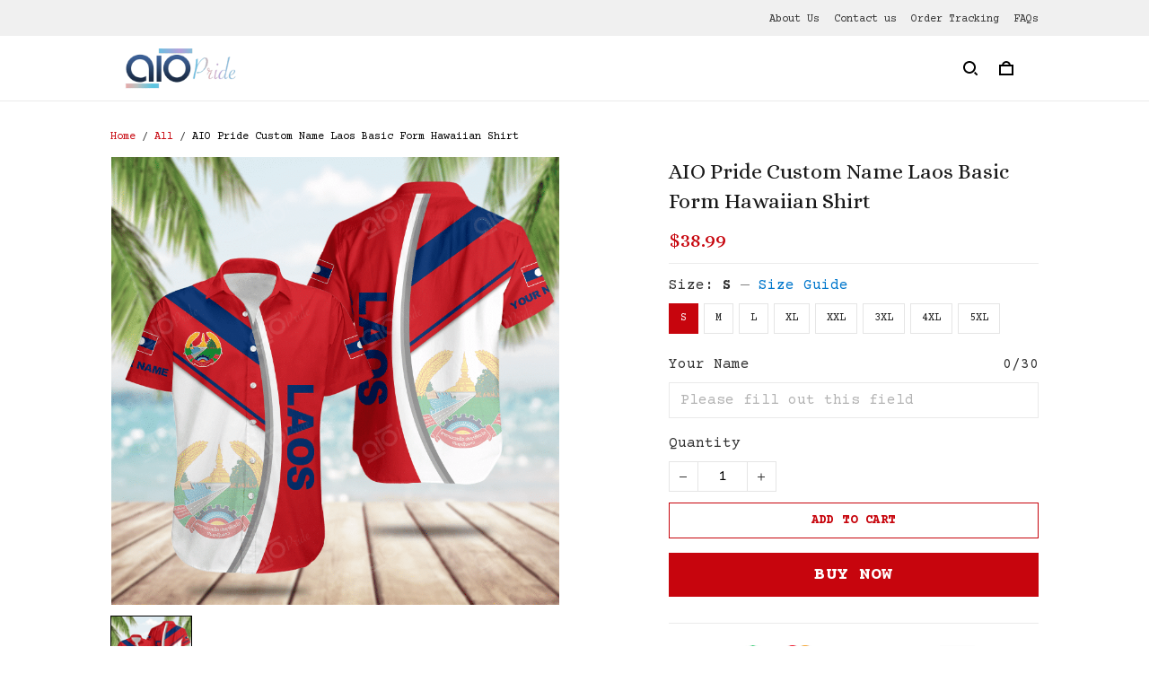

--- FILE ---
content_type: application/javascript
request_url: https://cdn.thesitebase.net/next/themes/3/160/36461/assets/ProductCustomOption.js
body_size: 3181
content:
const __vite__mapDeps=(i,m=__vite__mapDeps,d=(m.f||(m.f=["assets/BaseUploadCropImage.js","assets/composition.esm-bundler.js","assets/index.js","assets/useShape.js","assets/BaseModal.js","assets/_plugin-vue_export-helper.js","assets/BaseValidationMessages.js"])))=>i.map(i=>d[i]);
import{_ as q,k as H}from"./index.js";import{u as j}from"./composition.esm-bundler.js";import{B as z}from"./BaseInput.js";import{B as A}from"./BaseTextarea.js";import{B as R}from"./BaseSelect.js";import{B as G}from"./BaseRadio.js";import{B as J}from"./BaseCheckbox.js";import{B as L}from"./BaseValidationMessages.js";import{_ as I}from"./_plugin-vue_export-helper.js";import"./useShape.js";const K={name:"PictureRadio",components:{ValidationMessages:L},props:{modelValue:[String,Number,Boolean,Function,Object,Array,Symbol],label:{type:String,required:!1,default:""},pictures:{type:Array,required:!0,default:()=>[]},validations:{type:Array,default:()=>[]},isSticky:{type:Boolean,default:!1},showThumbnail:{type:Boolean,default:!1}},emits:["update:modelValue","change"],setup(o,{emit:u}){const a=Vue.ref(o.modelValue);return Vue.watch(()=>o.modelValue,c=>{a.value=c}),Vue.watch(a,c=>{u("update:modelValue",c),u("change",c)}),{internalValue:a,getDisplayImage:c=>o.showThumbnail&&c.thumbnail||c.value}}},Q={class:"base-picture"},W=["innerHTML"],X={key:1,class:"has-text-weight-bold mb8 base-picture__header-title"},Y={class:"flex align-center flex-wrap base-picture__element"},Z={class:"base-picture__item"},$=["value"],ee={class:"wrapper-picture"};function te(o,u,a,t,c,s){const m=Vue.resolveComponent("Image"),d=Vue.resolveComponent("ValidationMessages");return Vue.openBlock(),Vue.createElementBlock("div",Q,[Vue.createElementVNode("div",{class:Vue.normalizeClass(["flex align-center base-picture__header",{"product-variant-sticky":a.isSticky}])},[a.label?(Vue.openBlock(),Vue.createElementBlock("div",{key:0,class:"label mb8 label-html",innerHTML:a.label},null,8,W)):Vue.createCommentVNode("",!0),t.internalValue?(Vue.openBlock(),Vue.createElementBlock("span",X," : "+Vue.toDisplayString(t.internalValue),1)):Vue.createCommentVNode("",!0),Vue.renderSlot(o.$slots,"label-extra")],2),Vue.createElementVNode("div",Y,[(Vue.openBlock(!0),Vue.createElementBlock(Vue.Fragment,null,Vue.renderList(a.pictures,(r,V)=>(Vue.openBlock(),Vue.createElementBlock("div",{key:V,class:"base-picture__value"},[Vue.createElementVNode("label",Z,[Vue.withDirectives(Vue.createElementVNode("input",{"onUpdate:modelValue":u[0]||(u[0]=_=>t.internalValue=_),type:"radio",value:r.text},null,8,$),[[Vue.vModelRadio,t.internalValue]]),Vue.createElementVNode("span",ee,[Vue.createVNode(m,{src:t.getDisplayImage(r),alt:r.text,"query-url":[{key:"sm",value:1}],class:"base-picture__img","high-quality":"",width:"65",height:"0"},null,8,["src","alt"])])])]))),128))]),a.validations?(Vue.openBlock(),Vue.createBlock(d,{key:0,validations:a.validations},null,8,["validations"])):Vue.createCommentVNode("",!0)])}const ae=I(K,[["render",te]]),ne={name:"ProductCustomOptions",components:{BaseInput:z,BaseTextarea:A,BaseSelect:R,BaseRadio:G,BaseCheckbox:J,BasePicture:ae,BaseUploadCropImage:Vue.defineAsyncComponent(()=>q(()=>import("./BaseUploadCropImage.js"),__vite__mapDeps([0,1,2,3,4,5,6]))),ValidationMessages:L},props:{properties:{required:!0,type:Object,default:()=>{}},uploadAccept:{type:String,default:"*"},customOptions:{type:Array,required:!0,default:()=>[]},validations:{type:Object,default:()=>{}},uploadProgress:{type:Object,default:()=>{}},isSticky:{type:Boolean,default:!1},variant:{type:Object,default:()=>{}},photoGuideProcessImage:{type:String,default:""},priceExtraCharge:{type:Number,default:0}},emits:["change","blur","focus","update"],setup(o,{emit:u}){const{$device:a,$t:t,$money:c}=j(),s=Vue.ref(Object.assign({},o.properties)),m=Vue.ref(),d=Vue.ref(!1),r=Vue.ref(0),V=Vue.computed(()=>o.variant?o.variant.price:0),_=Vue.computed(()=>o.customOptions.some(n=>{const i=s.value[n.id];return n.type==="radio"&&n.values.some(C=>C.value===i)&&!n.validations.required})),v=()=>{d.value||(r.value=document.documentElement.scrollTop)},b=n=>{d.value=!0,m.value=n.target,u("focus")},f=async n=>{await H(0),m.value===n.target&&d.value&&(d.value=!1,a.value.isMobile&&(document.documentElement.scrollTop=r.value),u("blur"))},x=n=>s.value[n]?s.value[n].name:"",e=n=>n&&n.max_length?n.max_length:255,B=(n,i)=>{s.value[n]=i,u("change",s.value)},k=n=>Object.keys(n).some(i=>n[i].error),l=n=>{let i="";const{requiredUpload:C,required:P,allowCharacter:p,minSize:E,maxSize:y,uploadFail:T,maxLength:N}=n;if(C.error)return i=t("products.custom_option.required_upload"),i;if(P.error&&(i=t("products.custom_option.required")),p.error){const F=p.key.reduce((D,S,w,M)=>{const U=S==="symbol"||S==="special_characters"?"special characters":S,O=w===M.length-2?" & ":w===M.length-1?"":", ";return D+U+O},"");i+=t("products.custom_option.invalid_type",{0:F})}return E.error&&(i+=t("products.custom_option.upload_minimum_file",{0:E.key})),y.error&&(i+=t("products.custom_option.upload_maximum_file",{0:y.key})),T.error&&(i+=t("products.custom_option.upload_fail")),N.error&&(i+=t("products.custom_option.text_max_length",{0:N.key})),i},h=n=>" (+ ".concat(c(n),")"),g=n=>{s.value[n]="",u("update",s.value)};return Vue.watch(()=>o.properties,n=>{s.value=Object.assign({},n)},{deep:!0}),Vue.onMounted(()=>{a.value.isMobile&&window.addEventListener("scroll",v,{passive:!0})}),Vue.onBeforeUnmount(()=>{a.value.isMobile&&window.removeEventListener("scroll",v,{passive:!0})}),{optionValues:s,isInputFocusing:d,currentScrollTop:r,originPriceVariant:V,hasSelection:_,handleScroll:v,focusInput:b,blurInput:f,maxLength:e,onChange:B,getCondition:k,getValidationString:l,getFileNameSelected:x,convertPrice:h,onRemoveSelection:g}}},le={class:"product-property product-custom-option mb16"},oe=["src"],ie={class:"ml4 mb8 product__price"},ce={class:"ml4 mb8 product__price"},ue={class:"ml4 mb8 product__price"},se={key:3,class:"radio-group"},de=["innerHTML"],re={key:0,class:"mb8 product__price"},me=["onClick"],Ve={key:4,class:"checkbox-group"},_e=["innerHTML"],ve={key:0,class:"mb8 product__price"},he=["innerHTML"],ge={class:"mb8 product__price"},ke={class:"ml4 mb8 product__price"},be=["innerHTML"];function fe(o,u,a,t,c,s){const m=Vue.resolveComponent("base-input"),d=Vue.resolveComponent("base-textarea"),r=Vue.resolveComponent("base-select"),V=Vue.resolveComponent("BaseRadio"),_=Vue.resolveComponent("ValidationMessages"),v=Vue.resolveComponent("BaseCheckbox"),b=Vue.resolveComponent("base-upload-crop-image"),f=Vue.resolveComponent("lazy-hydrate"),x=Vue.resolveComponent("base-picture");return Vue.openBlock(),Vue.createElementBlock("div",le,[a.photoGuideProcessImage?(Vue.openBlock(),Vue.createElementBlock("img",{key:0,class:"w-100 mt8",src:a.photoGuideProcessImage},null,8,oe)):Vue.createCommentVNode("",!0),(Vue.openBlock(!0),Vue.createElementBlock(Vue.Fragment,null,Vue.renderList(a.customOptions,(e,B)=>{var k;return Vue.openBlock(),Vue.createElementBlock("div",{key:e.id,class:Vue.normalizeClass(["product-property__field",{mt16:B>0}])},[e.type==="text"?(Vue.openBlock(),Vue.createBlock(m,{key:0,type:"text",label:e.label,"model-value":t.optionValues[e.id],placeholder:e.placeholder||o.$t("products.please_fill_out_this_field"),maxlength:t.maxLength(e.validations),validations:[{condition:t.getCondition(a.validations[e.id]),value:t.getValidationString(a.validations[e.id])}],"is-sticky":a.isSticky,"extra-charge":e.price,onForcusout:t.blurInput,onFocusin:t.focusInput,"onUpdate:modelValue":l=>t.onChange(e.id,l)},Vue.createSlots({_:2},[e.price?{name:"label-extra",fn:Vue.withCtx(()=>[Vue.createElementVNode("span",ie,Vue.toDisplayString(t.convertPrice(e.price)),1)]),key:"0"}:void 0]),1032,["label","model-value","placeholder","maxlength","validations","is-sticky","extra-charge","onForcusout","onFocusin","onUpdate:modelValue"])):e.type==="textarea"?(Vue.openBlock(),Vue.createBlock(d,{key:1,label:e.label,"model-value":t.optionValues[e.id],placeholder:e.placeholder||o.$t("products.please_fill_out_this_field"),maxlength:t.maxLength(e.validations),validations:[{condition:t.getCondition(a.validations[e.id]),value:t.getValidationString(a.validations[e.id])}],"is-sticky":a.isSticky,"extra-charge":e.price,"onUpdate:modelValue":l=>t.onChange(e.id,l),onFocusout:t.blurInput,onFocusin:t.focusInput},Vue.createSlots({_:2},[e.price?{name:"label-extra",fn:Vue.withCtx(()=>[Vue.createElementVNode("span",ce,Vue.toDisplayString(t.convertPrice(e.price)),1)]),key:"0"}:void 0]),1032,["label","model-value","placeholder","maxlength","validations","is-sticky","extra-charge","onUpdate:modelValue","onFocusout","onFocusin"])):e.type==="select"?(Vue.openBlock(),Vue.createBlock(r,{key:2,name:"properties[Select]","text-field":"text",label:e.label,options:e.values,"model-value":t.optionValues[e.id],placeholder:e.placeholder,validations:[{condition:t.getCondition(a.validations[e.id]),value:t.getValidationString(a.validations[e.id])}],"is-sticky":a.isSticky,"extra-charge":e.price,"onUpdate:modelValue":l=>t.onChange(e.id,l)},Vue.createSlots({_:2},[e.price?{name:"label-extra",fn:Vue.withCtx(()=>[Vue.createElementVNode("span",ue,Vue.toDisplayString(t.convertPrice(e.price)),1)]),key:"0"}:void 0]),1032,["label","options","model-value","placeholder","validations","is-sticky","extra-charge","onUpdate:modelValue"])):e.type==="radio"?(Vue.openBlock(),Vue.createElementBlock("div",se,[Vue.createElementVNode("div",{class:Vue.normalizeClass(["label-html mb8",{"product-variant-sticky":a.isSticky}])},[Vue.createElementVNode("label",{innerHTML:e.label},null,8,de),e.price?(Vue.openBlock(),Vue.createElementBlock("span",re,Vue.toDisplayString(t.convertPrice(e.price)),1)):Vue.createCommentVNode("",!0)],2),(Vue.openBlock(!0),Vue.createElementBlock(Vue.Fragment,null,Vue.renderList(e.values,(l,h)=>(Vue.openBlock(),Vue.createBlock(V,{key:h,"model-value":t.optionValues[e.id],"native-value":l.value,"onUpdate:modelValue":g=>t.onChange(e.id,g)},{default:Vue.withCtx(()=>[Vue.createTextVNode(Vue.toDisplayString(l.text),1)]),_:2},1032,["model-value","native-value","onUpdate:modelValue"]))),128)),t.hasSelection&&!e.validations.required&&t.optionValues[e.id]?(Vue.openBlock(),Vue.createElementBlock("button",{key:0,class:"btn btn-transparent btn-sm p0",onClick:l=>t.onRemoveSelection(e.id)},Vue.toDisplayString(o.$t("general.i18n.button_clear")),9,me)):Vue.createCommentVNode("",!0),Vue.createVNode(_,{validations:[{condition:t.getCondition(a.validations[e.id]),value:t.getValidationString(a.validations[e.id])}]},null,8,["validations"])])):e.type==="checkbox"?(Vue.openBlock(),Vue.createElementBlock("div",Ve,[Vue.createElementVNode("div",{class:Vue.normalizeClass(["label-html mb8",{"product-variant-sticky":a.isSticky}])},[Vue.createElementVNode("label",{innerHTML:e.label},null,8,_e),e.price?(Vue.openBlock(),Vue.createElementBlock("span",ve,Vue.toDisplayString(t.convertPrice(e.price)),1)):Vue.createCommentVNode("",!0)],2),(Vue.openBlock(!0),Vue.createElementBlock(Vue.Fragment,null,Vue.renderList(e.values,(l,h)=>(Vue.openBlock(),Vue.createBlock(v,{key:h,"model-value":t.optionValues[e.id],"native-value":l.value,"true-value":l.value,"false-value":"","onUpdate:modelValue":g=>t.onChange(e.id,g)},{default:Vue.withCtx(()=>[Vue.createTextVNode(Vue.toDisplayString(l.text),1)]),_:2},1032,["model-value","native-value","true-value","onUpdate:modelValue"]))),128))])):e.type==="file"?(Vue.openBlock(),Vue.createBlock(f,{key:5},{default:Vue.withCtx(()=>[Vue.createVNode(b,{label:e.label,progress:a.uploadProgress[e.id],"upload-accept":a.uploadAccept,"help-text":e.help_text,"is-sticky":a.isSticky,"current-variant":a.variant,"custom-option":e,"custom-options":a.customOptions,validations:[{condition:t.getCondition(a.validations[e.id]),value:t.getValidationString(a.validations[e.id])}],"model-file-name":t.getFileNameSelected(e.id),"extra-charge":e.price,onInput:l=>t.onChange(e.id,l)},Vue.createSlots({default:Vue.withCtx(()=>[Vue.createElementVNode("div",{class:"product-property__file-help-text",innerHTML:e.help_text},null,8,he)]),_:2},[e.price?{name:"label-extra",fn:Vue.withCtx(()=>[Vue.createElementVNode("span",ge,Vue.toDisplayString(t.convertPrice(e.price)),1)]),key:"0"}:void 0]),1032,["label","progress","upload-accept","help-text","is-sticky","current-variant","custom-option","custom-options","validations","model-file-name","extra-charge","onInput"])]),_:2},1024)):e.type==="picture"?(Vue.openBlock(),Vue.createBlock(x,{key:6,"show-thumbnail":((k=e.pod)==null?void 0:k.show_type)==="thumbnail",label:e.label,"model-value":t.optionValues[e.id],pictures:e.values,validations:[{condition:t.getCondition(a.validations[e.id]),value:t.getValidationString(a.validations[e.id])}],"is-sticky":a.isSticky,extraCharge:e.price,"onUpdate:modelValue":l=>t.onChange(e.id,l)},Vue.createSlots({_:2},[e.price?{name:"label-extra",fn:Vue.withCtx(()=>[Vue.createElementVNode("span",ke,Vue.toDisplayString(t.convertPrice(e.price)),1)]),key:"0"}:void 0]),1032,["show-thumbnail","label","model-value","pictures","validations","is-sticky","extraCharge","onUpdate:modelValue"])):Vue.createCommentVNode("",!0)],2)}),128)),a.priceExtraCharge?(Vue.openBlock(),Vue.createElementBlock("div",{key:1,class:"mt24 mb24 p12 message-extra-charge",innerHTML:o.$t("products.product_extra_charge",{0:o.$money(a.priceExtraCharge),1:o.$money(t.originPriceVariant+a.priceExtraCharge)})},null,8,be)):Vue.createCommentVNode("",!0)])}const Le=I(ne,[["render",fe]]);export{Le as default};
